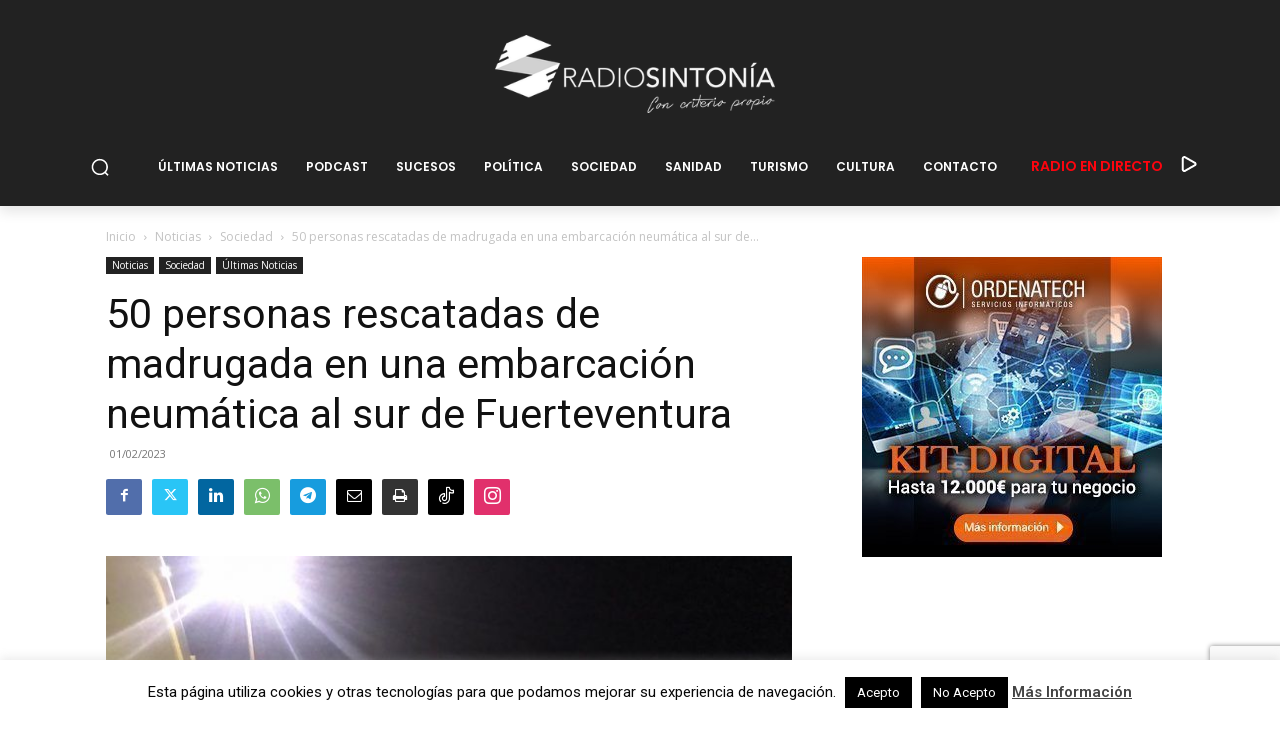

--- FILE ---
content_type: text/html; charset=utf-8
request_url: https://www.google.com/recaptcha/api2/anchor?ar=1&k=6LeaVZwUAAAAAIKhscrW74-CPDNLMGhZwMt3diIm&co=aHR0cHM6Ly9yYWRpb3NpbnRvbmlhLmNvbTo0NDM.&hl=en&v=PoyoqOPhxBO7pBk68S4YbpHZ&size=invisible&anchor-ms=20000&execute-ms=30000&cb=9khoii2pog9r
body_size: 48958
content:
<!DOCTYPE HTML><html dir="ltr" lang="en"><head><meta http-equiv="Content-Type" content="text/html; charset=UTF-8">
<meta http-equiv="X-UA-Compatible" content="IE=edge">
<title>reCAPTCHA</title>
<style type="text/css">
/* cyrillic-ext */
@font-face {
  font-family: 'Roboto';
  font-style: normal;
  font-weight: 400;
  font-stretch: 100%;
  src: url(//fonts.gstatic.com/s/roboto/v48/KFO7CnqEu92Fr1ME7kSn66aGLdTylUAMa3GUBHMdazTgWw.woff2) format('woff2');
  unicode-range: U+0460-052F, U+1C80-1C8A, U+20B4, U+2DE0-2DFF, U+A640-A69F, U+FE2E-FE2F;
}
/* cyrillic */
@font-face {
  font-family: 'Roboto';
  font-style: normal;
  font-weight: 400;
  font-stretch: 100%;
  src: url(//fonts.gstatic.com/s/roboto/v48/KFO7CnqEu92Fr1ME7kSn66aGLdTylUAMa3iUBHMdazTgWw.woff2) format('woff2');
  unicode-range: U+0301, U+0400-045F, U+0490-0491, U+04B0-04B1, U+2116;
}
/* greek-ext */
@font-face {
  font-family: 'Roboto';
  font-style: normal;
  font-weight: 400;
  font-stretch: 100%;
  src: url(//fonts.gstatic.com/s/roboto/v48/KFO7CnqEu92Fr1ME7kSn66aGLdTylUAMa3CUBHMdazTgWw.woff2) format('woff2');
  unicode-range: U+1F00-1FFF;
}
/* greek */
@font-face {
  font-family: 'Roboto';
  font-style: normal;
  font-weight: 400;
  font-stretch: 100%;
  src: url(//fonts.gstatic.com/s/roboto/v48/KFO7CnqEu92Fr1ME7kSn66aGLdTylUAMa3-UBHMdazTgWw.woff2) format('woff2');
  unicode-range: U+0370-0377, U+037A-037F, U+0384-038A, U+038C, U+038E-03A1, U+03A3-03FF;
}
/* math */
@font-face {
  font-family: 'Roboto';
  font-style: normal;
  font-weight: 400;
  font-stretch: 100%;
  src: url(//fonts.gstatic.com/s/roboto/v48/KFO7CnqEu92Fr1ME7kSn66aGLdTylUAMawCUBHMdazTgWw.woff2) format('woff2');
  unicode-range: U+0302-0303, U+0305, U+0307-0308, U+0310, U+0312, U+0315, U+031A, U+0326-0327, U+032C, U+032F-0330, U+0332-0333, U+0338, U+033A, U+0346, U+034D, U+0391-03A1, U+03A3-03A9, U+03B1-03C9, U+03D1, U+03D5-03D6, U+03F0-03F1, U+03F4-03F5, U+2016-2017, U+2034-2038, U+203C, U+2040, U+2043, U+2047, U+2050, U+2057, U+205F, U+2070-2071, U+2074-208E, U+2090-209C, U+20D0-20DC, U+20E1, U+20E5-20EF, U+2100-2112, U+2114-2115, U+2117-2121, U+2123-214F, U+2190, U+2192, U+2194-21AE, U+21B0-21E5, U+21F1-21F2, U+21F4-2211, U+2213-2214, U+2216-22FF, U+2308-230B, U+2310, U+2319, U+231C-2321, U+2336-237A, U+237C, U+2395, U+239B-23B7, U+23D0, U+23DC-23E1, U+2474-2475, U+25AF, U+25B3, U+25B7, U+25BD, U+25C1, U+25CA, U+25CC, U+25FB, U+266D-266F, U+27C0-27FF, U+2900-2AFF, U+2B0E-2B11, U+2B30-2B4C, U+2BFE, U+3030, U+FF5B, U+FF5D, U+1D400-1D7FF, U+1EE00-1EEFF;
}
/* symbols */
@font-face {
  font-family: 'Roboto';
  font-style: normal;
  font-weight: 400;
  font-stretch: 100%;
  src: url(//fonts.gstatic.com/s/roboto/v48/KFO7CnqEu92Fr1ME7kSn66aGLdTylUAMaxKUBHMdazTgWw.woff2) format('woff2');
  unicode-range: U+0001-000C, U+000E-001F, U+007F-009F, U+20DD-20E0, U+20E2-20E4, U+2150-218F, U+2190, U+2192, U+2194-2199, U+21AF, U+21E6-21F0, U+21F3, U+2218-2219, U+2299, U+22C4-22C6, U+2300-243F, U+2440-244A, U+2460-24FF, U+25A0-27BF, U+2800-28FF, U+2921-2922, U+2981, U+29BF, U+29EB, U+2B00-2BFF, U+4DC0-4DFF, U+FFF9-FFFB, U+10140-1018E, U+10190-1019C, U+101A0, U+101D0-101FD, U+102E0-102FB, U+10E60-10E7E, U+1D2C0-1D2D3, U+1D2E0-1D37F, U+1F000-1F0FF, U+1F100-1F1AD, U+1F1E6-1F1FF, U+1F30D-1F30F, U+1F315, U+1F31C, U+1F31E, U+1F320-1F32C, U+1F336, U+1F378, U+1F37D, U+1F382, U+1F393-1F39F, U+1F3A7-1F3A8, U+1F3AC-1F3AF, U+1F3C2, U+1F3C4-1F3C6, U+1F3CA-1F3CE, U+1F3D4-1F3E0, U+1F3ED, U+1F3F1-1F3F3, U+1F3F5-1F3F7, U+1F408, U+1F415, U+1F41F, U+1F426, U+1F43F, U+1F441-1F442, U+1F444, U+1F446-1F449, U+1F44C-1F44E, U+1F453, U+1F46A, U+1F47D, U+1F4A3, U+1F4B0, U+1F4B3, U+1F4B9, U+1F4BB, U+1F4BF, U+1F4C8-1F4CB, U+1F4D6, U+1F4DA, U+1F4DF, U+1F4E3-1F4E6, U+1F4EA-1F4ED, U+1F4F7, U+1F4F9-1F4FB, U+1F4FD-1F4FE, U+1F503, U+1F507-1F50B, U+1F50D, U+1F512-1F513, U+1F53E-1F54A, U+1F54F-1F5FA, U+1F610, U+1F650-1F67F, U+1F687, U+1F68D, U+1F691, U+1F694, U+1F698, U+1F6AD, U+1F6B2, U+1F6B9-1F6BA, U+1F6BC, U+1F6C6-1F6CF, U+1F6D3-1F6D7, U+1F6E0-1F6EA, U+1F6F0-1F6F3, U+1F6F7-1F6FC, U+1F700-1F7FF, U+1F800-1F80B, U+1F810-1F847, U+1F850-1F859, U+1F860-1F887, U+1F890-1F8AD, U+1F8B0-1F8BB, U+1F8C0-1F8C1, U+1F900-1F90B, U+1F93B, U+1F946, U+1F984, U+1F996, U+1F9E9, U+1FA00-1FA6F, U+1FA70-1FA7C, U+1FA80-1FA89, U+1FA8F-1FAC6, U+1FACE-1FADC, U+1FADF-1FAE9, U+1FAF0-1FAF8, U+1FB00-1FBFF;
}
/* vietnamese */
@font-face {
  font-family: 'Roboto';
  font-style: normal;
  font-weight: 400;
  font-stretch: 100%;
  src: url(//fonts.gstatic.com/s/roboto/v48/KFO7CnqEu92Fr1ME7kSn66aGLdTylUAMa3OUBHMdazTgWw.woff2) format('woff2');
  unicode-range: U+0102-0103, U+0110-0111, U+0128-0129, U+0168-0169, U+01A0-01A1, U+01AF-01B0, U+0300-0301, U+0303-0304, U+0308-0309, U+0323, U+0329, U+1EA0-1EF9, U+20AB;
}
/* latin-ext */
@font-face {
  font-family: 'Roboto';
  font-style: normal;
  font-weight: 400;
  font-stretch: 100%;
  src: url(//fonts.gstatic.com/s/roboto/v48/KFO7CnqEu92Fr1ME7kSn66aGLdTylUAMa3KUBHMdazTgWw.woff2) format('woff2');
  unicode-range: U+0100-02BA, U+02BD-02C5, U+02C7-02CC, U+02CE-02D7, U+02DD-02FF, U+0304, U+0308, U+0329, U+1D00-1DBF, U+1E00-1E9F, U+1EF2-1EFF, U+2020, U+20A0-20AB, U+20AD-20C0, U+2113, U+2C60-2C7F, U+A720-A7FF;
}
/* latin */
@font-face {
  font-family: 'Roboto';
  font-style: normal;
  font-weight: 400;
  font-stretch: 100%;
  src: url(//fonts.gstatic.com/s/roboto/v48/KFO7CnqEu92Fr1ME7kSn66aGLdTylUAMa3yUBHMdazQ.woff2) format('woff2');
  unicode-range: U+0000-00FF, U+0131, U+0152-0153, U+02BB-02BC, U+02C6, U+02DA, U+02DC, U+0304, U+0308, U+0329, U+2000-206F, U+20AC, U+2122, U+2191, U+2193, U+2212, U+2215, U+FEFF, U+FFFD;
}
/* cyrillic-ext */
@font-face {
  font-family: 'Roboto';
  font-style: normal;
  font-weight: 500;
  font-stretch: 100%;
  src: url(//fonts.gstatic.com/s/roboto/v48/KFO7CnqEu92Fr1ME7kSn66aGLdTylUAMa3GUBHMdazTgWw.woff2) format('woff2');
  unicode-range: U+0460-052F, U+1C80-1C8A, U+20B4, U+2DE0-2DFF, U+A640-A69F, U+FE2E-FE2F;
}
/* cyrillic */
@font-face {
  font-family: 'Roboto';
  font-style: normal;
  font-weight: 500;
  font-stretch: 100%;
  src: url(//fonts.gstatic.com/s/roboto/v48/KFO7CnqEu92Fr1ME7kSn66aGLdTylUAMa3iUBHMdazTgWw.woff2) format('woff2');
  unicode-range: U+0301, U+0400-045F, U+0490-0491, U+04B0-04B1, U+2116;
}
/* greek-ext */
@font-face {
  font-family: 'Roboto';
  font-style: normal;
  font-weight: 500;
  font-stretch: 100%;
  src: url(//fonts.gstatic.com/s/roboto/v48/KFO7CnqEu92Fr1ME7kSn66aGLdTylUAMa3CUBHMdazTgWw.woff2) format('woff2');
  unicode-range: U+1F00-1FFF;
}
/* greek */
@font-face {
  font-family: 'Roboto';
  font-style: normal;
  font-weight: 500;
  font-stretch: 100%;
  src: url(//fonts.gstatic.com/s/roboto/v48/KFO7CnqEu92Fr1ME7kSn66aGLdTylUAMa3-UBHMdazTgWw.woff2) format('woff2');
  unicode-range: U+0370-0377, U+037A-037F, U+0384-038A, U+038C, U+038E-03A1, U+03A3-03FF;
}
/* math */
@font-face {
  font-family: 'Roboto';
  font-style: normal;
  font-weight: 500;
  font-stretch: 100%;
  src: url(//fonts.gstatic.com/s/roboto/v48/KFO7CnqEu92Fr1ME7kSn66aGLdTylUAMawCUBHMdazTgWw.woff2) format('woff2');
  unicode-range: U+0302-0303, U+0305, U+0307-0308, U+0310, U+0312, U+0315, U+031A, U+0326-0327, U+032C, U+032F-0330, U+0332-0333, U+0338, U+033A, U+0346, U+034D, U+0391-03A1, U+03A3-03A9, U+03B1-03C9, U+03D1, U+03D5-03D6, U+03F0-03F1, U+03F4-03F5, U+2016-2017, U+2034-2038, U+203C, U+2040, U+2043, U+2047, U+2050, U+2057, U+205F, U+2070-2071, U+2074-208E, U+2090-209C, U+20D0-20DC, U+20E1, U+20E5-20EF, U+2100-2112, U+2114-2115, U+2117-2121, U+2123-214F, U+2190, U+2192, U+2194-21AE, U+21B0-21E5, U+21F1-21F2, U+21F4-2211, U+2213-2214, U+2216-22FF, U+2308-230B, U+2310, U+2319, U+231C-2321, U+2336-237A, U+237C, U+2395, U+239B-23B7, U+23D0, U+23DC-23E1, U+2474-2475, U+25AF, U+25B3, U+25B7, U+25BD, U+25C1, U+25CA, U+25CC, U+25FB, U+266D-266F, U+27C0-27FF, U+2900-2AFF, U+2B0E-2B11, U+2B30-2B4C, U+2BFE, U+3030, U+FF5B, U+FF5D, U+1D400-1D7FF, U+1EE00-1EEFF;
}
/* symbols */
@font-face {
  font-family: 'Roboto';
  font-style: normal;
  font-weight: 500;
  font-stretch: 100%;
  src: url(//fonts.gstatic.com/s/roboto/v48/KFO7CnqEu92Fr1ME7kSn66aGLdTylUAMaxKUBHMdazTgWw.woff2) format('woff2');
  unicode-range: U+0001-000C, U+000E-001F, U+007F-009F, U+20DD-20E0, U+20E2-20E4, U+2150-218F, U+2190, U+2192, U+2194-2199, U+21AF, U+21E6-21F0, U+21F3, U+2218-2219, U+2299, U+22C4-22C6, U+2300-243F, U+2440-244A, U+2460-24FF, U+25A0-27BF, U+2800-28FF, U+2921-2922, U+2981, U+29BF, U+29EB, U+2B00-2BFF, U+4DC0-4DFF, U+FFF9-FFFB, U+10140-1018E, U+10190-1019C, U+101A0, U+101D0-101FD, U+102E0-102FB, U+10E60-10E7E, U+1D2C0-1D2D3, U+1D2E0-1D37F, U+1F000-1F0FF, U+1F100-1F1AD, U+1F1E6-1F1FF, U+1F30D-1F30F, U+1F315, U+1F31C, U+1F31E, U+1F320-1F32C, U+1F336, U+1F378, U+1F37D, U+1F382, U+1F393-1F39F, U+1F3A7-1F3A8, U+1F3AC-1F3AF, U+1F3C2, U+1F3C4-1F3C6, U+1F3CA-1F3CE, U+1F3D4-1F3E0, U+1F3ED, U+1F3F1-1F3F3, U+1F3F5-1F3F7, U+1F408, U+1F415, U+1F41F, U+1F426, U+1F43F, U+1F441-1F442, U+1F444, U+1F446-1F449, U+1F44C-1F44E, U+1F453, U+1F46A, U+1F47D, U+1F4A3, U+1F4B0, U+1F4B3, U+1F4B9, U+1F4BB, U+1F4BF, U+1F4C8-1F4CB, U+1F4D6, U+1F4DA, U+1F4DF, U+1F4E3-1F4E6, U+1F4EA-1F4ED, U+1F4F7, U+1F4F9-1F4FB, U+1F4FD-1F4FE, U+1F503, U+1F507-1F50B, U+1F50D, U+1F512-1F513, U+1F53E-1F54A, U+1F54F-1F5FA, U+1F610, U+1F650-1F67F, U+1F687, U+1F68D, U+1F691, U+1F694, U+1F698, U+1F6AD, U+1F6B2, U+1F6B9-1F6BA, U+1F6BC, U+1F6C6-1F6CF, U+1F6D3-1F6D7, U+1F6E0-1F6EA, U+1F6F0-1F6F3, U+1F6F7-1F6FC, U+1F700-1F7FF, U+1F800-1F80B, U+1F810-1F847, U+1F850-1F859, U+1F860-1F887, U+1F890-1F8AD, U+1F8B0-1F8BB, U+1F8C0-1F8C1, U+1F900-1F90B, U+1F93B, U+1F946, U+1F984, U+1F996, U+1F9E9, U+1FA00-1FA6F, U+1FA70-1FA7C, U+1FA80-1FA89, U+1FA8F-1FAC6, U+1FACE-1FADC, U+1FADF-1FAE9, U+1FAF0-1FAF8, U+1FB00-1FBFF;
}
/* vietnamese */
@font-face {
  font-family: 'Roboto';
  font-style: normal;
  font-weight: 500;
  font-stretch: 100%;
  src: url(//fonts.gstatic.com/s/roboto/v48/KFO7CnqEu92Fr1ME7kSn66aGLdTylUAMa3OUBHMdazTgWw.woff2) format('woff2');
  unicode-range: U+0102-0103, U+0110-0111, U+0128-0129, U+0168-0169, U+01A0-01A1, U+01AF-01B0, U+0300-0301, U+0303-0304, U+0308-0309, U+0323, U+0329, U+1EA0-1EF9, U+20AB;
}
/* latin-ext */
@font-face {
  font-family: 'Roboto';
  font-style: normal;
  font-weight: 500;
  font-stretch: 100%;
  src: url(//fonts.gstatic.com/s/roboto/v48/KFO7CnqEu92Fr1ME7kSn66aGLdTylUAMa3KUBHMdazTgWw.woff2) format('woff2');
  unicode-range: U+0100-02BA, U+02BD-02C5, U+02C7-02CC, U+02CE-02D7, U+02DD-02FF, U+0304, U+0308, U+0329, U+1D00-1DBF, U+1E00-1E9F, U+1EF2-1EFF, U+2020, U+20A0-20AB, U+20AD-20C0, U+2113, U+2C60-2C7F, U+A720-A7FF;
}
/* latin */
@font-face {
  font-family: 'Roboto';
  font-style: normal;
  font-weight: 500;
  font-stretch: 100%;
  src: url(//fonts.gstatic.com/s/roboto/v48/KFO7CnqEu92Fr1ME7kSn66aGLdTylUAMa3yUBHMdazQ.woff2) format('woff2');
  unicode-range: U+0000-00FF, U+0131, U+0152-0153, U+02BB-02BC, U+02C6, U+02DA, U+02DC, U+0304, U+0308, U+0329, U+2000-206F, U+20AC, U+2122, U+2191, U+2193, U+2212, U+2215, U+FEFF, U+FFFD;
}
/* cyrillic-ext */
@font-face {
  font-family: 'Roboto';
  font-style: normal;
  font-weight: 900;
  font-stretch: 100%;
  src: url(//fonts.gstatic.com/s/roboto/v48/KFO7CnqEu92Fr1ME7kSn66aGLdTylUAMa3GUBHMdazTgWw.woff2) format('woff2');
  unicode-range: U+0460-052F, U+1C80-1C8A, U+20B4, U+2DE0-2DFF, U+A640-A69F, U+FE2E-FE2F;
}
/* cyrillic */
@font-face {
  font-family: 'Roboto';
  font-style: normal;
  font-weight: 900;
  font-stretch: 100%;
  src: url(//fonts.gstatic.com/s/roboto/v48/KFO7CnqEu92Fr1ME7kSn66aGLdTylUAMa3iUBHMdazTgWw.woff2) format('woff2');
  unicode-range: U+0301, U+0400-045F, U+0490-0491, U+04B0-04B1, U+2116;
}
/* greek-ext */
@font-face {
  font-family: 'Roboto';
  font-style: normal;
  font-weight: 900;
  font-stretch: 100%;
  src: url(//fonts.gstatic.com/s/roboto/v48/KFO7CnqEu92Fr1ME7kSn66aGLdTylUAMa3CUBHMdazTgWw.woff2) format('woff2');
  unicode-range: U+1F00-1FFF;
}
/* greek */
@font-face {
  font-family: 'Roboto';
  font-style: normal;
  font-weight: 900;
  font-stretch: 100%;
  src: url(//fonts.gstatic.com/s/roboto/v48/KFO7CnqEu92Fr1ME7kSn66aGLdTylUAMa3-UBHMdazTgWw.woff2) format('woff2');
  unicode-range: U+0370-0377, U+037A-037F, U+0384-038A, U+038C, U+038E-03A1, U+03A3-03FF;
}
/* math */
@font-face {
  font-family: 'Roboto';
  font-style: normal;
  font-weight: 900;
  font-stretch: 100%;
  src: url(//fonts.gstatic.com/s/roboto/v48/KFO7CnqEu92Fr1ME7kSn66aGLdTylUAMawCUBHMdazTgWw.woff2) format('woff2');
  unicode-range: U+0302-0303, U+0305, U+0307-0308, U+0310, U+0312, U+0315, U+031A, U+0326-0327, U+032C, U+032F-0330, U+0332-0333, U+0338, U+033A, U+0346, U+034D, U+0391-03A1, U+03A3-03A9, U+03B1-03C9, U+03D1, U+03D5-03D6, U+03F0-03F1, U+03F4-03F5, U+2016-2017, U+2034-2038, U+203C, U+2040, U+2043, U+2047, U+2050, U+2057, U+205F, U+2070-2071, U+2074-208E, U+2090-209C, U+20D0-20DC, U+20E1, U+20E5-20EF, U+2100-2112, U+2114-2115, U+2117-2121, U+2123-214F, U+2190, U+2192, U+2194-21AE, U+21B0-21E5, U+21F1-21F2, U+21F4-2211, U+2213-2214, U+2216-22FF, U+2308-230B, U+2310, U+2319, U+231C-2321, U+2336-237A, U+237C, U+2395, U+239B-23B7, U+23D0, U+23DC-23E1, U+2474-2475, U+25AF, U+25B3, U+25B7, U+25BD, U+25C1, U+25CA, U+25CC, U+25FB, U+266D-266F, U+27C0-27FF, U+2900-2AFF, U+2B0E-2B11, U+2B30-2B4C, U+2BFE, U+3030, U+FF5B, U+FF5D, U+1D400-1D7FF, U+1EE00-1EEFF;
}
/* symbols */
@font-face {
  font-family: 'Roboto';
  font-style: normal;
  font-weight: 900;
  font-stretch: 100%;
  src: url(//fonts.gstatic.com/s/roboto/v48/KFO7CnqEu92Fr1ME7kSn66aGLdTylUAMaxKUBHMdazTgWw.woff2) format('woff2');
  unicode-range: U+0001-000C, U+000E-001F, U+007F-009F, U+20DD-20E0, U+20E2-20E4, U+2150-218F, U+2190, U+2192, U+2194-2199, U+21AF, U+21E6-21F0, U+21F3, U+2218-2219, U+2299, U+22C4-22C6, U+2300-243F, U+2440-244A, U+2460-24FF, U+25A0-27BF, U+2800-28FF, U+2921-2922, U+2981, U+29BF, U+29EB, U+2B00-2BFF, U+4DC0-4DFF, U+FFF9-FFFB, U+10140-1018E, U+10190-1019C, U+101A0, U+101D0-101FD, U+102E0-102FB, U+10E60-10E7E, U+1D2C0-1D2D3, U+1D2E0-1D37F, U+1F000-1F0FF, U+1F100-1F1AD, U+1F1E6-1F1FF, U+1F30D-1F30F, U+1F315, U+1F31C, U+1F31E, U+1F320-1F32C, U+1F336, U+1F378, U+1F37D, U+1F382, U+1F393-1F39F, U+1F3A7-1F3A8, U+1F3AC-1F3AF, U+1F3C2, U+1F3C4-1F3C6, U+1F3CA-1F3CE, U+1F3D4-1F3E0, U+1F3ED, U+1F3F1-1F3F3, U+1F3F5-1F3F7, U+1F408, U+1F415, U+1F41F, U+1F426, U+1F43F, U+1F441-1F442, U+1F444, U+1F446-1F449, U+1F44C-1F44E, U+1F453, U+1F46A, U+1F47D, U+1F4A3, U+1F4B0, U+1F4B3, U+1F4B9, U+1F4BB, U+1F4BF, U+1F4C8-1F4CB, U+1F4D6, U+1F4DA, U+1F4DF, U+1F4E3-1F4E6, U+1F4EA-1F4ED, U+1F4F7, U+1F4F9-1F4FB, U+1F4FD-1F4FE, U+1F503, U+1F507-1F50B, U+1F50D, U+1F512-1F513, U+1F53E-1F54A, U+1F54F-1F5FA, U+1F610, U+1F650-1F67F, U+1F687, U+1F68D, U+1F691, U+1F694, U+1F698, U+1F6AD, U+1F6B2, U+1F6B9-1F6BA, U+1F6BC, U+1F6C6-1F6CF, U+1F6D3-1F6D7, U+1F6E0-1F6EA, U+1F6F0-1F6F3, U+1F6F7-1F6FC, U+1F700-1F7FF, U+1F800-1F80B, U+1F810-1F847, U+1F850-1F859, U+1F860-1F887, U+1F890-1F8AD, U+1F8B0-1F8BB, U+1F8C0-1F8C1, U+1F900-1F90B, U+1F93B, U+1F946, U+1F984, U+1F996, U+1F9E9, U+1FA00-1FA6F, U+1FA70-1FA7C, U+1FA80-1FA89, U+1FA8F-1FAC6, U+1FACE-1FADC, U+1FADF-1FAE9, U+1FAF0-1FAF8, U+1FB00-1FBFF;
}
/* vietnamese */
@font-face {
  font-family: 'Roboto';
  font-style: normal;
  font-weight: 900;
  font-stretch: 100%;
  src: url(//fonts.gstatic.com/s/roboto/v48/KFO7CnqEu92Fr1ME7kSn66aGLdTylUAMa3OUBHMdazTgWw.woff2) format('woff2');
  unicode-range: U+0102-0103, U+0110-0111, U+0128-0129, U+0168-0169, U+01A0-01A1, U+01AF-01B0, U+0300-0301, U+0303-0304, U+0308-0309, U+0323, U+0329, U+1EA0-1EF9, U+20AB;
}
/* latin-ext */
@font-face {
  font-family: 'Roboto';
  font-style: normal;
  font-weight: 900;
  font-stretch: 100%;
  src: url(//fonts.gstatic.com/s/roboto/v48/KFO7CnqEu92Fr1ME7kSn66aGLdTylUAMa3KUBHMdazTgWw.woff2) format('woff2');
  unicode-range: U+0100-02BA, U+02BD-02C5, U+02C7-02CC, U+02CE-02D7, U+02DD-02FF, U+0304, U+0308, U+0329, U+1D00-1DBF, U+1E00-1E9F, U+1EF2-1EFF, U+2020, U+20A0-20AB, U+20AD-20C0, U+2113, U+2C60-2C7F, U+A720-A7FF;
}
/* latin */
@font-face {
  font-family: 'Roboto';
  font-style: normal;
  font-weight: 900;
  font-stretch: 100%;
  src: url(//fonts.gstatic.com/s/roboto/v48/KFO7CnqEu92Fr1ME7kSn66aGLdTylUAMa3yUBHMdazQ.woff2) format('woff2');
  unicode-range: U+0000-00FF, U+0131, U+0152-0153, U+02BB-02BC, U+02C6, U+02DA, U+02DC, U+0304, U+0308, U+0329, U+2000-206F, U+20AC, U+2122, U+2191, U+2193, U+2212, U+2215, U+FEFF, U+FFFD;
}

</style>
<link rel="stylesheet" type="text/css" href="https://www.gstatic.com/recaptcha/releases/PoyoqOPhxBO7pBk68S4YbpHZ/styles__ltr.css">
<script nonce="O7ZLv4Pk2LP--o_zf7xRdA" type="text/javascript">window['__recaptcha_api'] = 'https://www.google.com/recaptcha/api2/';</script>
<script type="text/javascript" src="https://www.gstatic.com/recaptcha/releases/PoyoqOPhxBO7pBk68S4YbpHZ/recaptcha__en.js" nonce="O7ZLv4Pk2LP--o_zf7xRdA">
      
    </script></head>
<body><div id="rc-anchor-alert" class="rc-anchor-alert"></div>
<input type="hidden" id="recaptcha-token" value="[base64]">
<script type="text/javascript" nonce="O7ZLv4Pk2LP--o_zf7xRdA">
      recaptcha.anchor.Main.init("[\x22ainput\x22,[\x22bgdata\x22,\x22\x22,\[base64]/[base64]/[base64]/ZyhXLGgpOnEoW04sMjEsbF0sVywwKSxoKSxmYWxzZSxmYWxzZSl9Y2F0Y2goayl7RygzNTgsVyk/[base64]/[base64]/[base64]/[base64]/[base64]/[base64]/[base64]/bmV3IEJbT10oRFswXSk6dz09Mj9uZXcgQltPXShEWzBdLERbMV0pOnc9PTM/bmV3IEJbT10oRFswXSxEWzFdLERbMl0pOnc9PTQ/[base64]/[base64]/[base64]/[base64]/[base64]\\u003d\x22,\[base64]\x22,\[base64]/DqmbDkGzDvyDCl3cNI2F/RsOawofDoBh4esOcw4xhwr7DrsO/[base64]/CukUEVmQhXMOWw6HDjsK3RsKww6g/[base64]/CqSfDt8KdwpbDq0k+E8KNw67Dm8KkPVQIHT7CssKDag3DlcOrYsOSwrzCuRFHBcKlwrYrOsO4w5dgX8KTB8KXXXN9wpXDn8OmwqXCtFMxwqpjwr/CjTXDlsKQe1VXw6VPw61tES/[base64]/ClCLDjsOUeD8OdcK5WDc4wplTbFXDmU8eOGDCocOCwo4+VWzCqETCmULDhgInw6dpw7PDhMKMwrTCpMKxw7PDgnPCn8KuMmTCucO+EsKDwpcrLsKwdsO8w7EWw7IrIDPDlATDh0E5Y8KxLnjCiDXDnWkKTTJuw60Lw4hUwpMsw63DvGXDrMKDw7oDRcKdPUzCrTUXwq/DvcOwQGtyb8OiF8OMeHDDusKBBjJhw6Q/YcKpR8KRF2tJNsOhw6HDonh7wp4Pwp/CpiLClwTCjRMmQHbCicOkwoXCp8KteEvCpsO/ZR03FScWw4XCoMOsesKZAwTChsK7MCF/dhwcw6kNecKlwqXCnMKZwpZ/d8OjFlY6wq/CnCsEfMKewpfCgGo4VCpMw53DvsOyEMO0w4zCuwJTCsKbWWHDlXrCkWwnw5ENP8O4bMOGwrjCmTbDq1IXGMOcwoZcRMOhw43Dq8KUwo5JD0k9wo7CosO4TyZOZAfDkgofZcOsYMKBHw1zw6PDp0fDj8KQRcOdbMOoEMO/csK+EcK4wqNdwppOIR7Ds10WG1HDpBPDjCQjwqo2KQBjQQsYFQbCiMKCdcOCMsKpw6rDiRfCjR7DnsOvwqvDqStCw6XCgMOmw6cdPcKMdMOJwqvCkhnCgirDvhImasKxXg/CtjFvBMKtw6gqw4JuUcKCSAoSw7/CtRltSiwTw6HDuMKaLTLCmMOawojDucOpw6E6B3hNwpzCksKMwoBuKcKmwrjDt8KiAsKNw4nCksKmwobCs1NuGMKGwroCw5BcHsKFwoDChcKiMSLChcOrfiHDhMKDGjXCo8KUwp3CrXrDmBrCqsOVwq11w6/CgcOaAWHDtxbCsHvDjsOVw7zDjzHDjn4Ow7wUEsOhG8Oew6DDpn/DiADDph7DuiFoGnFXwq0+wq/[base64]/[base64]/bEvDq8OfByvCoi3DmSzCmjnDuF/[base64]/JyVXw7QyLsO8dzRVw7jCvcKBRWzCosK4JXoBasKmU8OUEm7DtEU4w51oP1zDgV9QMmnCosKGCMOww6rDp30Tw7UCw7cSwp7Dux9eworDlsOPwqd8w4TDg8OEw7BRdMOewofDnhE7ZMKwGMK0Gkc/w6RcWRXCg8K+fsK/w5sVL8KjfGPDt2LCgMKUwqzCp8Kewpd0DsKsfMOhwqjDn8Kcw69Ow5fDuRrCicO+wqMKYiJDeD5Two/CpcKrQMOsecKXHxzCgBLCqMKvw4Alwr0IFcOyVEg8wrjClsO2SS1dZDvCqsKdCXXDs1JVf8OcJsKFcycewp3DksOvwr/[base64]/Cm8KybQnDtlEFcStMU8K9bcKyXBnDoilCw5AJCyrDvcKAw5bCjsOpAAEew7vDkE1QfSbCp8KmwoPCn8OFw4fDo8ORw4XDnsK/wrFebXXCu8KtaHAYLMK/w4Uqw63DiMOnw53DpEjDksKDwrPCocKywqUBe8KYJ1rDucKSUMKhbcOYw57DvzUbwq1Zwox1a8KbETHDlMKVw6fCjWbDpMOSwpjClcOwVCMGw4/CucKwwrnDkG8Fw5ddaMOWw5ksLMKKwpdywrpRZVVyRnTDnBRyfXRsw6Fdwr/DvsK2w5HDow9Twrd3wqVXElMuwqrDtMOIXMONccKSccKiXmAEwpZaw5LDgVXDuXrCtmFhO8OEwpN/FcKYwolZwqDDm2zCvGAEwr3DqcKww43DkcOTDsOLwrzDrcKxwq50bsK3bRRvw6LCmcOGwpPCtXQFKBEgEMKRB27Cq8KvBj7Cl8KWw5HDoMKiw6rChsO3asKhw5TDkMOnccK1eMKTwqMlUU7Cg2ISWsKmwr7Ck8K2UsOEXMOhw7g/CR/CjhjDhgB0IA4uRQVxJU1Rw7Ipw7EPw7zCucKbC8OCw4/DhXoxBEk1AMKnUXzCvsKdw7LDu8Olb1/Cq8KrKCfDicOcGU3DsyQ3w57CqHNhwqrDnhx6DhfDrsORbH4naDR8wpDDiUtPEw8zwpFWaMOOwqUWXcKIwoUcw7ElXsOcwpXDuHYHw4bDm2fCisKqVGjDuMKnVMOjbcK/wr7DtcKkKEYKw7zDpyhwRsKPwrQpNyLDhTtYw5hTGD9VwqHChDZcwofCkMKdDMK3wpDDnwjCvFx+woPClS0ve2duQlnDsBdVMcO+RibDrcO4wpV2YjxswrAkwpEXCGXCm8KmVycUFGg/wr3CtMOwIDXClnjCq30CF8ODSsK9w4MpwpnClMObw4DCpMOYw4RpEMKQwqhRHsOdw7TDrWzCjcOMwqHCvmVIwqnCoXTCsRLCr8O5Uw3DomBsw4XCpi1hw4fDkMK/woXChDvDuMKLw4IFwrzDlGbCgsK6NRslw7DDpg3DicKwVsKmYcOTFxzDq1FsU8K5eMOpQjrDpsOYwotKO2HDlmp2QMKXw4PDr8K1PcO8FcOMN8K2w6vCqWnDmB/DocKKUMKbw5Fjw4LDh01ge2/CvBPCsggIZHRjwprDpwbCosOqNzLCkcKrJMK9WMKiY0vCh8KjwqfDjcKPUCXCoHvCr2kqw4XDvsKUw7bDg8OiwqQ2YlvCn8K4wq8uL8Ouw6TCklHDgsOmw4fCk1hTFMKKwq0nUsKWwpbCsSdHPADCoFE2w5LCg8Kyw55aByrDiyMlw7LCn05aFh/DoTo1d8OTw7pWH8O/MDE3wo/DqcKKwqLDp8K7w7LDv3zCisOtwr7CoRHDicK7w77DncKzw4V5PgHDqsK2w6TDs8O/[base64]/Cl8KBAA/Dlk7DrAfDv8KxVSY9w7LCrMOPSmTDusKBQsOPwrcWasOfw5U3WXkscic5wqXDo8OAVsKhw5TDs8O9WsO/w6hsD8OzEWjCq03CrXDCmsKVw4vDmQUawo4YCMKdKsK9FMKzNsO8dWnDr8OWwoI6AxzDgxtmw7/CoAdlwrNvaGVSw5obw5lKw57CusKMfsKIWylNw5YLE8KcwqzCs8ONRjfCvEAQw5g/wpzDmsKaLS/[base64]/DncOLRcO3NMK8w53DiMK0wrAowpXDgcKJE8Oxw6B3w4R0aT8VLjg7woXCj8KgRgTCu8KsU8KzFcKgAnLCpcONwqPDtSoYKzrDg8KEW8O6wrUKegrDqkJcwr/DuBfCpHjDvsO2Q8OLQHLDgiLCnz3DhcOdwozCgcOEwo7DtgUVwo/DoMK3C8Oow6sOecKVfMKvw6M1DMK9wqR/dcKgw7LClissKxrCocOERRl/wrBfw7DCvcKfBMOKwr5nw67DjMO8VmlaLMKjDsK7w5nCuwLDu8KMw6bCh8OZAsO0wrrDicK5LCHDv8K0J8ONw5QdKBMEAcOsw5J+BMORwozCuR7DpMKQWSjDpXzDu8KhVcKyw6TDgMKjw4UBw7ggw60uw4QiwpvDmHV+w7LDhsO7XmRMw6UywoJ/wpEBw4wEDcKdwrTCuChwRMKLLMO/[base64]/Dm8KhwqwOwq7CmcKewqDCmysBw4EFwq/CqEHDoCpVGgxZF8OLw47DkMOzGsOTd8O2SsOyNiJbRBVpHMKDwrZoQhXDlsKhwqDCnXgkw7TCjglLKcKpfiLDjMKVw7nDv8OnTzhtDsKtXlrCrVQMw4LCnMKoMMORw5XCs1/[base64]/[base64]/Ds3zDqcKBZVXDhzZFQsKCwr7Cj2vDvsK9w4pYQRHCpsKzworCoHhzwqXDhAHDh8K7wo/DqSDCh1/DvsKkwox1CcO/Q8KSw4J/GljCk091WsOQw6pwwpfDp1vCiEvDh8KAw4DCiGjCrsO4w5rDj8KtEHNvK8KTwo3Dq8OkUkXDi3TCuMKfb0bCtsKzesOLwrfDslvDqcOvw4jCkzp5woAjw7XCiMKiwpnCqGoPZTXDlwTDnMKoJcK5OQpCIhEXc8K/wo1Xw6bDu1UfwpRew4VNb0w/w7JzHTvCuz/DkEFjw6pOw6bDu8O4XsKtEllGwprCqcKXFll3w7sEwq1ZJCLDl8O5woYPWcKkw5rDhiYAasO1wr7DpBZVwoBoVsKdZErDkS7CmcOQwoUAw4/DqMK0wq7CuMK8dWjDkcKQwqoMNcOMw4rDhHwXw4BLNRh/w48Bw7HCn8OucnIQw7BCw47CmMKUBcKIw75sw60ZXsKmw78Zw4bDrh9Ee0RnwqBiwofDv8K4wqnDrTd3wqhvwpXDjWPDm8OswpEwTcOzExTDmHMFYnfDlsOXJMK2w6JhXDfClAAUCcOaw7HCpcKgwq/Cq8KGwqXCgsOYACnCl8KNXcK/[base64]/DqQfDk8Oww7TDiwbDnsONDiLDosKcPcKJa8K2wrnCpgnDosK6w4DCrh3DhsORw4bDlsO4w49Jw6kHesO1DgnCp8KfwrjCoWPCsMOhw4vDpTwQHMOcw7DDqyXCglLCrMKOIWfDpjbCkMO6BFXCuUIWdcOAwozDmSQbcRHCj8Kqw75ScmkuwprDuTLDoGx7BHBSw6/ChFo7bllrCSbChQJDw5zDqn7CtRLDu8OjwqTDnCotwqdvbMO/wpLDpsK4wpfChGAFw6tuwoDDr8K0JEUcwqTDvsOywoPCsyXCosOwfCRcw78gEgcKw6/Duj0kwr9gw6oMf8KrU0cpwpR1KMOZw4c/[base64]/CqsOfw7s+w4nDkMOkwqxceMKIw6VDwr7Ci2bCpMOxwpoIacOpSDDDp8O7QiVbwocXGk/DosKSwq3DocOBwqgbUcO8PDx2w54Bwqhaw5/DjH1ZOMOww47DvMOmw6bCn8KTwqrDpR0xwpPCjMODwqtzC8Kgwrhkw6DDq3bChcKww5HDt2UPwqxFwoHDolPDq8KMwoQ5WsKjwrPCpcOQZSbDlAdRwrfDp013KsOowqw0fkvDscKZS0DCt8OZVsKPDMKSLMKyA2jCisK4wrLCmcK/[base64]/DtsKDwpZOJG7DvcOcwos+UU91wrQLw4dTOsKLODTDh8O/wr3CuT8tCcOKwqcGwo8Ge8KUKcOTwrRnTlEaHsOgwq/CtjHChDE6wo1Sw6bCqMKFw71ZRVLCjTFJw4gYwpHDlcK9bmoawp/CoDw2KAQUw5nDvsKeT8Oyw4jDr8OAwrfDq8KFwo49woFhESN/V8OSw7zDvU8Zw4LDqsOPScOIw4rDicKgwo/DqcOQwpvDgcKuwrnCrQjDijzCl8K8w5xcasKtw4UtMHPCjhMHAE7Do8OrC8OJUsONw6LClDUbaMOsNWTDpMOrAcKgwqxrwqBjwqp/[base64]/[base64]/wovDucKswqQABlvDty3CiXc5E25gwr56EMO/w7vDksOlw5/CrMOmw7TDqcKzG8K4w4ZQAsO7Phs+eEHCvcOpw74sw4Ikwog1fcOAw53Djktkwqg/aVtMwqoLwpcKBsKbTMOTw4XCl8Ohw5FVw4bCrsOOwqnCtMO3ay3DtgfCoE0fKwYhWRzDq8OVIsOAfcKFFMO5HMOwI8OcA8O9w4zDsg0oVMK5TGMaw57CoB/DiMOVwo3CpiXDtU96w5szwpfDp0EAw4PDp8KiwpHDrTzDhF7DrGHCkF8kw6HCuWcyMcOpdw/Dl8KuLMKHw7TCrRIbXcK+ElPCuWjCmxo6w4NAwrjCqTnDvmDDsXLCrkR7UMOEeMKGL8OOcFDDrMO1wpxtw5bDmcOdwrrCsMOSw4nChsO2wpzDhcOZw74/V1R7dHvChcK6NH0rw58cw7lxwpbCgx/[base64]/Cv8KdwqggwoIRwrBoYjxaw647woZRwp7DkAfClVdBCRB3wrrDtj14w6nDpMOfw5XDtRocaMKSw6M1w4fCo8OYXMOcByjCkDXCumvCryApw5wcwqPDlj5mQ8OVbcK5XsOHw6RZG39TdT/DkcOuX0ohwoLCgHbCkzXCs8OsZsODw7MdwoRowqwtw53DlgbCghopOAgjGVnCmw/[base64]/DqnVgw4LCu8K2wq0fwqYnw6HCjXNhYcK6wrI/wpl4wqc4cwnCi1rDhxFOw6XDmcKzw6TCpFo9wrtqcCvDjQ7Dl8KkWsOzwoDCmB/DoMOhwpMtw6EJwpRQUlbDpF08GMO0wrYHbm3Dk8K6wq1ew585VsKLRcK/eSdRwq5ow4lzw71Nw7d8w5MZwoTDtcKJD8OKU8OBw4hNd8Kjf8KVwohiw6HCs8OOw57DiULDscKhbyohd8K4wrfDvMOGO8O8wp/CiVsEw4EXw6FmwprDv1HDr8OjR8OUB8KRXcODKcOFNMK8w5fDs3fDtsK1w6HCu0PCllLDuDrCkDvDscKKwqdqC8KkFsKsPMOQw5RVwrxawrkLwptvw7Y2w54tP31YUMOLwog5w6XChx4YJyg8w4/Cp3siw6sZw6wRwqPCt8OFw7TCi3FTw7oTAMKtOsKlRMK0P8O/TxjCgSR/WjhIwpzCmMOhWcOIDAjClMKsS8KgwrFXw4LCgirCmMO3wr/[base64]/w7U7w5kZcSxlc8KYwrgvwoHCtVkrdUzDm1lwwp/DjcOTw7cowq/CoHBpccOIFcKSa2p1wr83w4rClsO2A8Ovw5cJw7wqUcKFw7E/XTxkNsKqL8K0w57CtsK1CsORH2nDrEoiPT8JA00zwrHDssOYSsKUZsOEwoPDhWvCiy7DjV1Wwp81w4DDnU07IQ1OWMOWbjtZwonClBnCgsKPw6pUw47DmMKpw7HCqcOPw70awrbDt0tew6TCq8Kcw4LChsOkw5/DmTAkwrpQw6/Cl8Opw5XDjl/CisOdw7RBMS0eGmjDslplRz7DkzHDjBNrVcKewpDDv23CvwFFP8K5w4V8CcKPMgPCvMOAwod4L8KnChHCqcOdwonDpsOTwobCrxbDm0hHfFILwqfDlsK5SMK/bRNbMcO/wrdlw4DCksKMw7PDtsKYw5rDg8KXCwPCoV8Awrdvw4XDmcKCPTrCoT4Rwq0ow5vDocOZw5TChW02wojClEgkwqF1EUXDqsKsw73Co8O/Ih0UfkRMwqLCgsOJNH7DtgIXw4rCinZkwonDv8OmQG7CpADCoFvCrjvDlcKEesKVwrYuJ8KiacOZw7Q6YMOzwpNKHcKqw6xaXCbCi8K3PsORw5NTwrpjS8K6woXDh8OfwoDDhsOcfgF/[base64]/CqcKtwozCokfCgijDo8Ksd8KNOF8Mw6HCh8KzwqxzSH9dw63Dg2nCk8KnTMKbwpYTd0nDhRTCj051w5p0PhpEw45zw7nCoMKoHVPDrn/CicOeOQHCoH/CvsOqwpVzw5LDq8Oyez/Ds3FnbSzDkcODw6TDg8OEwoMAdMK/RsOOwqNiWWtvb8KQw4ERw7ZqTmwYJ2kOOcOcw7sgUTdWWlrCrsODMsOCwpbCiXDCv8K0GwrCozrDk3RjTsKyw6oRw7rDvMKQwppnwr1aw7Y+SDsvNz4GbFfCr8KIb8KQVnEdNcO5wr8VGMO1wqFMScKSRQxLwpBEKcO/wonDtcOhYzlBwrhdwrfCnTnCocKCw6hAGWPDpcKfw67Dtgh2IMOOwrXDiBDCksKww7Ylw5NIJH3CjsKAw7/[base64]/CocOwRDLCvMKRw5pwcgvCuh1uwplzwp9oC8K1wqLDsRs4T8Opw7MTwo/CjjbCt8OBSsKjHcObXmLCpCzDv8Okw67DjkkeXcO8wpnCq8OrEnXDlMOmwpAFwo7DlsOPOsO3w4vDi8KFwoDCpMOLw77CtcOCVsOLw6nDpm9/YXbCuMKhw6rDkcOWEmUCMsKic3NAwrENw6/[base64]/[base64]/CosKDw7XDnUrCmMONCjnCpcO/N8KzwrXCrX1ZHMO+JcOAJcKnLsK1wqXCrlHClMKmRFc2woxzKcOGNWM9BcOuJcOjw6nCusKIw7XDgcK/[base64]/CqDVHw6o8YcKsI8OSw7rDuV/CsBTDmsKVWcObwq/Ci2HCh3TCgHfCuHBmC8KGwofCrC0EwqNvw5TCiR1wCXU5MDNcwpnCuSHDrcOheCjCuMOOQBFdwqwDwqAtwphywq3CsUkHw4bCmTrCu8OqNUPCkyEJwq3DlDcnZGvCoTwmS8OKbgbChX4sw6fDicKpwp0EcXPCuWY/HcKIFMO3woDDuAvCvVDDjsK7e8KSw5LCg8Oiw7plRVvDhsKiWMKdw6dcJsOpw4Y5wpLCp8KGPcKdw705w6g3T8OSd3bCgcObwqNtw5DCjsKaw7bDm8O1PE/DpsK0ODPClXfCqG7CrMKAw6gmRsOQCzpBdVR/A19uw4TDoHBbw7TDpGfDgcOEwq0kw5TCjUAZBD3DhkJmS3fDuW8Qw4gEWhbCo8Olw6jCrjZewrdjw7rDpMOdw5/[base64]/DkMOEwopeKCJ7w4A6w5vDtMOgbMO/w7JqZ8KawrlpO8KZwphRCg3Dh07Cmy7DhcKhb8O9wqPDiiIjwpARwo0xwo5Jw45Cw5h+wpoIwqrCsDvCjSDCuB3CgEMFw4t/RcK4woNkLiBuHiwxw6xtwrRCwqzCkVJbNsK7c8OqA8OXw7rChEdPEMOQwpjCu8K+w4HClsKyw4vDoWRfwppjGwjCkMK1w69GC8KofmpzwpgCa8O/wqHCk2QTwr7CrGbDkMORw7gXFWzDt8K8wqQYdQ3DlcKaIsONE8O3w7NTwrQ7KSXCgsOWKMOMZcObEDjCsEhpwonDqMO/AR3DsTnCtSlLw5bCqy4AesK6PsOUwqHCj1k3wrbDhkLDsm3ChmLDr1zDpQbDg8K1wr1QWcKzViDDqjrCkcOxWsOPdFfDvFjCgmfDsAjCosOOPQRzwrQGw5TDv8KiwrfCt1nCmMKmw5vCicOxJAzCkQzCvMO1f8KWLMOuUMKbI8KWwrfDhsKCw5tNQhrDrB/CmMKeR8K2wr3Do8OJMX1+esKmw4kbQA8Iw5l+XhHCncOVJMKSwokNcsKgw6YIw5jDksKJw6nDhsOTwrjCs8K3S1nDuioiwqnDhC3CuHXDhsKeGMOUwppaPcKxw5NbIcOewo5Zb2QSw7hXwqvCqcKAw5rDrMO9bjUvdsOFwrnCoXjCs8O1XMKlwpLDi8Ojw6/Chy/DoMOswr5aJcKTKA4MG8K/[base64]/wrxiwrPDsMK/PDU9w6g/woDDisOBw7dMKUPDjcOjJsK6dsK9IzkRQSJNOsOZw65EKAHCusKGe8KpXsKxwpDCpMOfwoVjEcKtVsK/GzMRUMKFQsOHOsKAw5RKTMORwpLCucOwXFXClgLDpMKMScKrwq5Cw4DDrsOQw5zCpMKMK2nDnsOMIF7Ch8Kuw7TCp8OHS0bDo8OwacKFwrpwwpTCpcKtEgPCrkclV8K3w5HDvRnCpU0EY3DDg8OeWV3CvHTCrcOHASkgPH7DvjrCucOUYTDDkW/[base64]/[base64]/[base64]/DoFJOwrHCscOrZcKVV8K1w4wHa8OMw6PDtcOcw5I0a8OVw6TDggF6aMKbwrvDkH7CoMKJS1NSfcOTAsK8w5AxLsKRwpsxeV4hw5MPwp4/[base64]/DlCtBGMOJw5TCu2dTal3CvsKXa8KAwroGw7pPw57CncKLGHUXFER/[base64]/ClcOLaGDDqHnCnUsyw4LDkBNODcK+wo7DqUnCix55w6MvwqrChWnCpwHDkVDCtsONLcOZw5BnSMOSAUjDtMO8w43DmGYoH8KTwpzDg1DDjWpIZ8OESXTDrsK/SizClSzDmMKOGcOHwqpfHX7ClxTCp2lcwpHDlUvDpcO/wq8OTTtwRjFnKBxTH8Olw4x6RlTDkMKPw7vDpsOJwqjDtHvDocKLw6/[base64]/DqsKjOMK8wp7DvXh0ak3DncOlw5o2woodwr4Bw6zCkz86aCJvOFJlQsO0IMOWdcKYw5jCqcKrQsKBw5B8wo0kw6sIK1jCrEkTDBzChh/DrsKFw5bCsC5PA8Opw4/CrcK+fcO5w4PChEdLw5TCpUxdwp1oP8K9Lk/[base64]/ImvChcKJN2VcTERjw5DDtsOQEMOTwpMBw70IIF9SUsKiWMKEw4LDo8KFGMKrwqwkwoXCpDPDn8OMwovDq2A1w6cDw73Dq8K2d10NF8KcP8KhasKBwoJ2w61yCCbDnygWUcK0wpgcwp3DrBvCkQLDrTjCmcOzwo/CnMOQSBA7U8OBw6nDiMOLwoDCosONdWfDjU7Dk8OwJcKawoB+w6LDgcO/[base64]/ChsKPwpbDo3dFw6/DiMKuLcKENcOuecONwqjCp07DsMOAw51Jw4lwwonCnA7CjBoWP8OAw7fCucKIwqEyP8Oqw7zCrsOTDRXCv0DDuArDp303L1fDg8ONwq9vAm/CnGVPawM8wol2wqjDtTRvMMK/w6JRJ8Kkfmg8w40DZMKIwr8hwr9QG29AU8OqwqJMZgTDnsKlEsKsw4sIKcOEwr0oXmvDoV3CvF3DliLDgE9uw680TcO9woE4woYBNVzCncO3FMKJw73DvXLDviJMw5vDhG7DjlDCh8Odw4bDvywcU3TDucKJwp9Bwok4LsOANVbCksOZwqvCqj9IAzPDvcOLw7J/PF3CocOCwoVBw7LDuMO2V3hdZ8Kjw45twpDDl8O8OMKmw5DCkMKww4Rocn5ywpzCvyLDm8KZw7HChMKPKcKNwqPCqCFkw63CsnYFwqnConopwo0+wo3DgiExwrEmw4XCuMODfx/Dr2vCqxTChTAyw73Dkk/[base64]/wopCQwTDphPDlcOXwoHCqQLDt3TCucORw7/DtsORw4HDgHgBa8OfFcOqM2vCi1jDqmLDoMO+agzDqQ9pwqp8w6TCgsKMV1VgwqItw63Ck1rDhRHDlDTDqMO5fzHCtEkSGkFtw4RKw4PCq8OFVTx/wpEWR1c+ZH0dPSbDusKowpPDiV7DpA95biF5wpfDvFvDkAHChsKZJljDtsO0eBrCvcKBMTIeUB5dLE9PNWDDvjVVwpFBwooFDcO5fsKRwpbDqDdCLsO6cmTCv8Kswp7CvMOvwoDDvcOGw5DDuS7Co8K8EMK3wqlXw4nCp03DikLDuUhdw6lPdcKmTkrDpsKHw55nZcO/Bh/CtiIYw5nDj8KdS8KVwqkzHcK7w6UAZcOuw6NhV8KtNsOPWApVw5DDigDDp8OhPsKNworDv8OYwqAxwp7ChXjCscKzw4zCnBzCpcKzw6lzwpvDrTJWwr8iKnHCoMKTwp3CjgUqV8OcHMK3HBBVG2LDssOGw6TDhcKXw69Nwp/DmMKJVSQbwrLCr3/CrMKBwpIMCsK8wpXDmsKzNBrDhcKvZ1TCjxUJwqbDrCMrw41gwrAowpYAwo7DgsKPM8Kuw610QBU9eMOWw6pOwqk+Zz9PODbDlWrChERYw6XDgxJHEk0/w59nw7zCosO/b8K+w4/Cv8K/WsOnasOvwpEKwq3Csmtbw51XwrxJTcO4w7TDhMK4PmXDvcKTwqIEZ8Kkw6XClMK6VMO/wq58NjnDhX5/w5HCgDTDjsOMP8OuKAJbw4XChj5iwpA4a8KPMVfDi8K8w7M4wr3CqsK5S8OZw6FAacKXBcOWwqRMw4RzwrrCn8OtwqJ8w5nCh8Kaw7LDi8KEJ8Kyw7MjVAxEF8KlWSbCnWPCvDTDksK+Z3AKwqR6w5VXw73CkjNGw6jCvsKFwrAkRcOrwp/DgkUgwoZlFXDCglZcw74TFUBfXSTCvCoaZGxzw6VxwrRHw5/ChcOQw6fDmEHCnRVpw6jCvUZpVh/[base64]/ChwXDtjkJw7ssFT9sW2dJw6ZoSCdaw5bCnSViN8O7a8KZC1xzaRLCtsKEwoR1w4LDmmwAw7zDtApkT8OKS8K9bg/CrWzDuMKEQcKGwrLDuMO9K8KkVsKbMQc+w48jwqHCrwptd8OwwoIZwq7CpMKyNwDDjMOiwrdaN1TCojxLworDvVDDisK+FcKkbMOFcsKeWGTDvxwSOcKSN8OFwo7DrxdECMKZw6NbEDjDosOdwrbDsMKtNBBJw5nCs3PDuUBhw6oBwohBwp3CowI/[base64]/CtsKYwq8Uwrcdwq3CocKvw7cdwr9vwqPDkMKuw5HCtU3DvcKLUAlRBkFBwolQwpxKbcOKwqDDqmEEJDDDgMKKwqRhwpg3cMKQwr9xcVLChRl/wq8GwrzCpR/Dugs3w7/[base64]/NsKDw60rw6N/R8OAwokgw7UJAsOBw4cMw5BpFcOzw7xsw53DtHPCrljCmsKBw5Q1woLClTjDpFxcX8KUw4ozwovClMKswoXCmkHDjMOSw4RZWkrCuMOPw7rDnHHDn8Okw7fDtkbCpcKfQcOWUUcnH2XDsRbDr8KbdcKxOcKfZ28xbiEmw6oZw7XDr8KgMsO2A8Ksw41Tfw5QwqVdCz/DpB1FNAfCrn/CgsO6wpPCr8OHwoZjcVnCjsK+wqvDkjoCwo02JMK4w5XDrhfCsHBGFsOmw5gcYWkIMcKrNsKHJm3DkAHCqUUxwo3CjyN4w5vDlVgswoHDqRA6eTMbLFjCocK0Akx3XcKsUCIDw490ADQBYF59N1kQw7PDsMKLwq/Dh1LDtSlDwrkLw5bCinvDoMOZwrk4LAZPAsOHwpnCn19Bw4XDqMKkWELCmcOcNcKXw7RUw4/DuUw4YQ0rK2fCn25ALMOqw5ACw5Znw59jwozCuMKYw7ZUcA4cNcKGwpFWU8KFV8O5IiDDu1siw5vCvlnDpMKvCXbDs8O8w53DtV4Qwr7Dg8K/WcOjwoXDmmodNzXCtcOWw4HCm8KIZTFtT0kvT8KIw6vCpMKiw7PCjWfDoyrDgcOGw5jDulBvG8K8f8OIdV9NZcOewqYywr8pZ1/DhMOqcBRFLMK2wp7CnkZPw7R3KH0zYGDCnH3CqcKfw4rDuMOsHQnDjcO0w73DhMKwKyZKMBrChMOKcnrCvwYTwppCw61dHy7Dk8Oow7t6JUB2AMO9w75EP8K+w4IraWhmXivDmkQJXMOrwq96wp/[base64]/[base64]/[base64]/DgkooNxjDs8K1cj0OLzIAw5VXwowpV8KQW8OlfR8CRgLDvsKXJQxpwopSw4lUKMKSYFkaw4rDtghVwrjCiGRSw6zCrMKzOlBEd0RBPA8ow5/DrMKkwpQbwpDDm2zCnMO/FMKCdUvCisKZJ8KjwpTCjUDCisKLb8OraXHCqmPDscOMBHTCkhPDkMKSEcKZcVdrSm5QOlnCsMKVw7MEw7JkeiF2w7rCjMKIw7nCsMK2w6PCv3I7O8OBZwzDgQlDw4rCnMOAV8OYwqLDiQ/DkcKjwoFUPcK1wpDDgcOnbSYxZ8Kkw7nCuikGch9zw7jDqcONw688fW7CusK9w5/Cu8KGwonDmmw2wqp5wq3DmxbDksK7PltAN2lBw6ZGXMKuw5ttZ3XDrcKKwpzCiXsNJMKGIMKpw6oiw6NJB8KoGkLDoAwTYMOCw7YCwpE7aGVnw5k4P0rDqBzDlMKZwp9jLsK6MGXDjsOtw4HCmy/[base64]/w4/CjEtHwrnDhwdMwprDux3CvFUNw4seecO/asKyw6YYIRXDihYoMsOfLTDChcKfw655wpZOw5x/woHDgMK9wpzCmFfDvU5dDsO0HWUIS3zDuCR3worCmi7Cg8OIBl0Bw70kA2tGw5HCgMOGHVPCn20LTsOjCMKlCcOqTsO3wpN7wrvCkzdNA2jDm2LDtVnCnGlqScKhw5NiEcOSM1YOwrnDn8KXAUBjVcORDMKTwqzCi3zCgkYyaVhhwr3DhkPCv2/Dq0hbPQBmw7HCs2HDr8O6w6Byw405VCREw6wMTlBcC8KSw5U9wo9Cw55HwqbCv8OIw7zDkkXDpjPDv8OVcmcuaETCtMOqwrrCjB/DtQ5oWivCjMO9YcOOwrE+UMK8wqjDqMO+C8OoTsORw6h1w5pGw6IfwqvCnUjCmWQ1QMKWw4R/w7wOMW1EwoV/wqjDosKuw53DrEF4P8Kmw6zCn1RnwojDlsOmTcKMZEHChXfDuinChsKOUmfDmMOzc8ODw6B7USoYNA/DhcOVAG3DtmMZfwZeIQ/[base64]/DuFFBMjoeDj3Dl8KtG0/[base64]/w4Qyw612w4gcW8O/WMOTfsKTWFQgGS/Cs2I0ZsOuTzgzwozCtC17w7HDglDCtjfChcKowobDocOpEMOLEMKpMGvDsizCisOTw6zCkcKaGQHCr8OcScKhw4LDgDnDqcKnZsKxCg5ZbAcdJ8OTwq/[base64]/wpgabcOTwrTCvFIywoQnPGAQw4bDhUnCqwZxw6Qxw4/CnXjCrx/Dg8KMw7FcLsOfw6nCswomOsObw5kpw7ZzScK6ScKuwqVDWxU5woxywrQTMg1cw5sQw4xTw6kmw74KTD83XCNqw7wYPj1PFMOZcEbDqVtRB29lw51YZMKxe3vDo1PDmGlrMEvDjcKewrJKaXPDk3zDqXLCiMOJYsOgEcOQwqp9CsK1TsKhw5grwo/DoglWwqsuB8O8wq7CgsKAY8OoJsOMWhDDucKmScOkwpRpw41REVkzT8KkwrXCgG7DjXLDsRjCj8OjwpNtw7EtwpjCuSdVM19Uw5hUcjLCpSgfT1rDmTTCsy5pPAQtInvCu8OkCMOGdMO5w6nCqj/Cg8K3IMOdw4VpSMO8XHvDpcK9N0t5N8KBLnDDo8OkdyLClMO/w5PDqcO4HcKDasKdPn1MATrDucKHOhPCrMK0w43CoMOofg7CrzsVI8OWIk3CpsOPw4AFA8K2w4JHI8KAIMKyw5rDpsKQwoXCqsOjw6xHc8KawowlMQwKw4XCtcKdFAxYMCtawpIpwpZHU8KvQsKBw798E8KawoIVw5Ziwo/[base64]/DpjXChENPIMO/wq3ClsOcw5/DqsObJMO7w5jDtiTCusOWwpnDmHdLDsOdwpJgwroAwqFCw79Dw6lFw5hjWFd7LMOTYsKcwrIRQcKvw73Cq8KDw6/DkMOkFsKeeEfDhcODbHRHcMKnISHDscKKP8OlRRUjE8OUBiYNwr7Dv2QDSMKmwqMqw4bCt8Kcwr7CssKww5/[base64]/Co8KhSn3CjsOCZ8KnJFPDvEvDlGRwwr9mw7Rew43ClmjCjsO4W3TCh8OMHUnDhDbDk0d5wo7Dghgbw5ssw6/[base64]/[base64]/DgWTDvcKAGcO2DBvCncKTV8OMXQoQwr4SK8KLTSUTw5YZVSgmwoFLwrtqVsOSIMOrw4MaW1DDugfCpwEYw6HDmcKUwqkVIsKsw5/[base64]/[base64]/[base64]/DjsKew5zClsOlwoTDmg8mw6fDoUrDmMOqw50ewoDCkwZsesKDCcK4w7fDpsOwNx7Cs3AKw67CkMOiwpJ2w5nDpmbDicKSfyg+LRMiRzY/X8KBw5XCtwFbacOlwpcjA8KadmXCrMOFwqLCnsOgwpp9MWYMHm0LcRNHWMO6woA/ChzCq8OuO8Ovw4MLZgrCiDPCsgDCucKRwonChGk6Aw1awp1cdi7DqScgwqU4CMOrw4vChEbCqcKjwrVWwr/[base64]/KlvDjk9XAVovLMOQCTB9c1vCssOBZiFYWFUNw7HCv8OrwpvChMOUY1s8PMKOwp4KwrkEw5vDv8O9OjDDlQNte8OpUDzCkMOZHTDDmMO/GMOtw61YwpTDuDnDvF3DhBTChF/CjHfDncKzLy8Tw41xw7YwDcKCN8KfGTxYGCPCn3vDoRTDlXrDgDLDlMKjwodow6TChcKvF3rDnhjCrcOPCw7CnWXDnMKTw79AHcKXHRI/w7PCnjrDjxLDrsOzX8O3wprDqGBCQWHCvQDDhWLDkhUOejjCnMOmwpszwpvDicKdRjzCoRZPMlnDqMKTwpPDhk3DmsOxBBPDq8OuBmFpw6Vcw47Ds8K8SkPCoMODLQomdcKSIEnDvDPDrcOSPUjCmgoUKsK/[base64]/w6rChg3DssOGMRXDm8KAw6Avw7zCiAvCqMKdCMONw5dlAG8nw5bCuVJRMELClThmVAIbw7Alw4rDnsOCw5gnEiUlFgQ9w5TDrWbCs0o7NcKXBQvDh8OuMxHDpADDpsOCQhhhWsKGw53DiXU/w6rCu8O2dsONw5vCpsOsw6Ibw4nDr8KucQTCvERHwpLDp8OCw4YDfxrDgsO3csKZw781Q8OKw6nCg8KUw5jDrcOpG8OAwobDpsKhaEQ7VRYPHEMOwrEZYgE7AGN3BsKAGMOTZHvDicOeFCkww6XDhUXCv8K1AsOmDsO/w7/DrWQoRg9Kw5FBLsKBw5YKDMOcw5rDiFHCvjU/w7nDl2Zvw4BpJiJ0w4jCm8OTAEnDu8KJMcOOdcKtXcO6w7zDi1jCiMKiGcOOFETDtwzCjMOnw7zCi1dqEMO4w5Vqf1IQemvCkkI5acKVw6RBw5sneFTCqkjCiXN/[base64]/[base64]/eizCncOPTMOyMMOWw6Qvd8OIAMOlVMKZHcKLwpLDpQzDh0V1Rh3Dt8KhUSnDpMOSw5rCh8OdaivDjsKrXTUBegrDozcaworCgMOzTsOgUcKBw7rCsgfDnV5TwrbCusKwPRHDon0GR0XClR9cUyVRcCvCvHRXw4MWwo8vKBBWwoo1A8KySMOXDsO1wr/CrcK3w7vCpX/CgTNvw6x0wqgcNXrCo1PCun4CE8Oiw7w/[base64]/XAXDgnQKw6ERacKfUsOVFMKpwoAWw6/[base64]/wo41w5DCmcOZZMKQwrghw7MawotcSGvCvTh6w4pTw6Etw63DnMOeA8Oaw4/DsD4rw4s7YsOmH2XCk0sVw6Nodxg2w53CkwAOXsKiNcONJsKhUsK7YkvDtQLDmsO2QMKCJCzDsi7CgMK3SMO5w5d7AsOfacK5woTCosK6w4BMR8OkwqXDsyXCrcOlwqXDj8OEEWIMHjTDvl3Dpw0tA8KNGRHCtMKKw7ELaD4Dwp/ClcKeLw\\u003d\\u003d\x22],null,[\x22conf\x22,null,\x226LeaVZwUAAAAAIKhscrW74-CPDNLMGhZwMt3diIm\x22,0,null,null,null,0,[21,125,63,73,95,87,41,43,42,83,102,105,109,121],[1017145,652],0,null,null,null,null,0,null,0,null,700,1,null,0,\[base64]/76lBhn6iwkZoQoZnOKMAhk\\u003d\x22,0,0,null,null,1,null,0,1,null,null,null,0],\x22https://radiosintonia.com:443\x22,null,[3,1,1],null,null,null,1,3600,[\x22https://www.google.com/intl/en/policies/privacy/\x22,\x22https://www.google.com/intl/en/policies/terms/\x22],\x22pf1bMjOEGn+3YuDSyN82i8w1NT92eaFDGh5kV+cAM1A\\u003d\x22,1,0,null,1,1768619717174,0,0,[11,142,164],null,[122,236,202],\x22RC-gwhxZ_ip6gK_mg\x22,null,null,null,null,null,\x220dAFcWeA44e38AcaVkZkz2KxMqZRd959Hd167oipHnSdlN4k5rmRySH0NNRSUKPdzpTZSrOVqCumVvbj7WcWlNFtto8T0PhSHgwg\x22,1768702517119]");
    </script></body></html>

--- FILE ---
content_type: text/html; charset=utf-8
request_url: https://www.google.com/recaptcha/api2/aframe
body_size: -268
content:
<!DOCTYPE HTML><html><head><meta http-equiv="content-type" content="text/html; charset=UTF-8"></head><body><script nonce="U9coihGM85Q3rbW6rn0IEw">/** Anti-fraud and anti-abuse applications only. See google.com/recaptcha */ try{var clients={'sodar':'https://pagead2.googlesyndication.com/pagead/sodar?'};window.addEventListener("message",function(a){try{if(a.source===window.parent){var b=JSON.parse(a.data);var c=clients[b['id']];if(c){var d=document.createElement('img');d.src=c+b['params']+'&rc='+(localStorage.getItem("rc::a")?sessionStorage.getItem("rc::b"):"");window.document.body.appendChild(d);sessionStorage.setItem("rc::e",parseInt(sessionStorage.getItem("rc::e")||0)+1);localStorage.setItem("rc::h",'1768616119049');}}}catch(b){}});window.parent.postMessage("_grecaptcha_ready", "*");}catch(b){}</script></body></html>